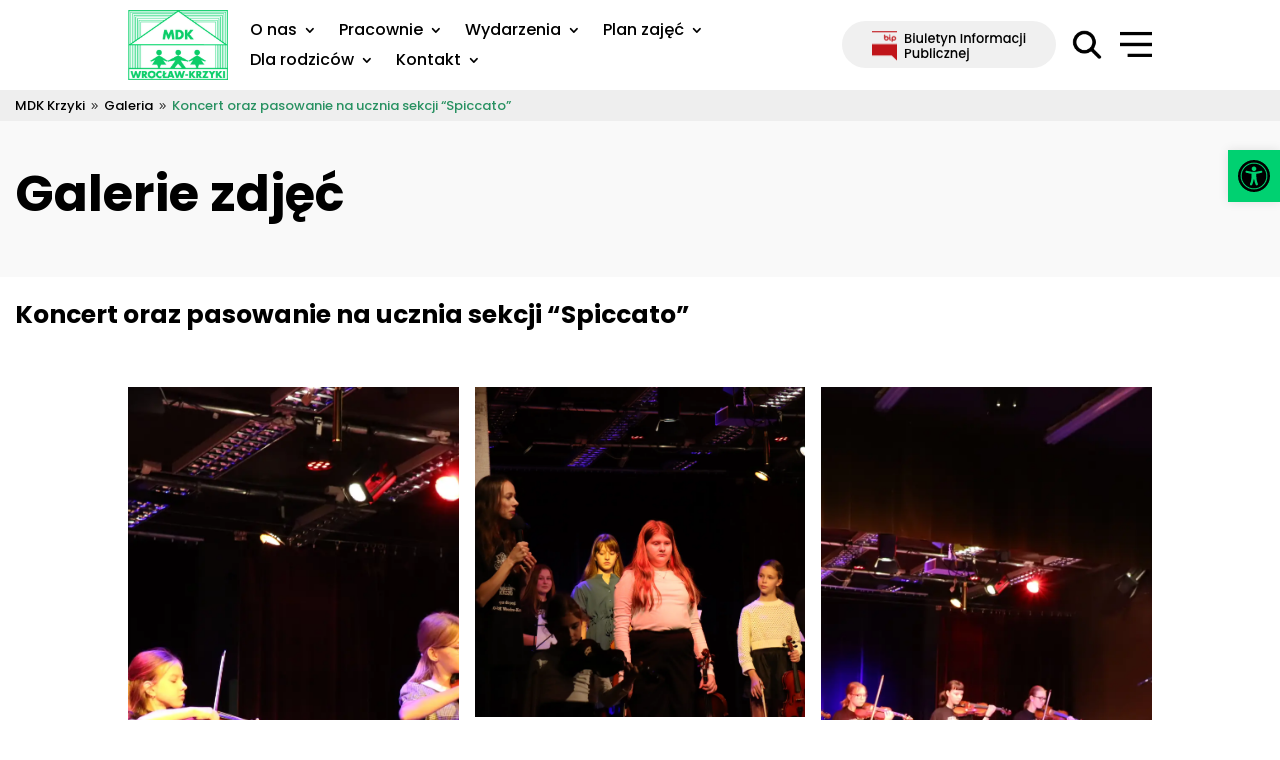

--- FILE ---
content_type: text/html; charset=UTF-8
request_url: https://mdk-krzyki.pl/wp-admin/admin-ajax.php
body_size: -26
content:
<h3>2026-01-25</h3><p class="empty-day">Na dzisiaj nie ma zaplanowanych żadnych wydarzeń</p>

--- FILE ---
content_type: text/html; charset=UTF-8
request_url: https://mdk-krzyki.pl/wp-admin/admin-ajax.php
body_size: 245
content:
{"21":[{"title":"GALAKTYKA WYOBRA\u0179NI widowisko artystyczne MDK-Krzyki 27\/01\/26 TEATR MUZYCZNY CAPITOL WE WROC\u0141AWIU","link":"https:\/\/mdk-krzyki.pl\/2026\/01\/21\/galaktyka-wyobrazni-widowisko-artystyczne-mdk-krzyki-27-01-26\/"}],"19":[{"title":"Informacja","link":"https:\/\/mdk-krzyki.pl\/2026\/01\/19\/informacja-8\/"}],"14":[{"title":"Wystawa prac uczni\u00f3w z sali numer 7.","link":"https:\/\/mdk-krzyki.pl\/2026\/01\/14\/wystawa-prac-uczniow-z-sali-numer-7\/"}],"5":[{"title":"Zimowa Akademia Sztuki 2026","link":"https:\/\/mdk-krzyki.pl\/2026\/01\/05\/zimowa-akademia-sztuki-2026\/"}],"2":[{"title":"Szcz\u0119\u015bliwego Nowego Roku 2026!","link":"https:\/\/mdk-krzyki.pl\/2026\/01\/02\/szczesliwego-nowego-roku-2026\/"}]}